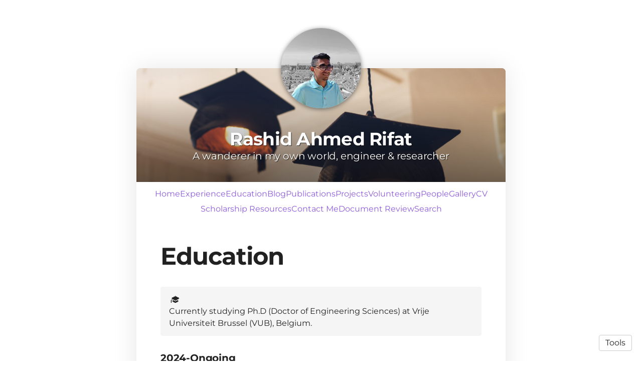

--- FILE ---
content_type: text/html; charset=utf-8
request_url: https://www.rashidahmedrifat.com/pages/2030-education
body_size: 10533
content:
<!DOCTYPE html>
<html>
<head>
  <meta charset="utf-8">
  <meta http-equiv="X-UA-Compatible" content="IE=edge">
  <meta name="viewport" content="width=device-width, initial-scale=1.0">
  <meta name="turbo-cache-control" content="no-cache">

  <title>Rashid Ahmed Rifat - Education</title>
<link rel="icon" type="image/jpeg" href="https://spaces-cdn.owlstown.com/blobs/rim8mat2tc8hbrtbqwr2hujo892h" sizes="96x96">
<meta name="description" content="2024-Ongoing Ph.D. (Doctor of Engineering Sciences) Since January 2024, I embarked on my Ph.D. (Doctor of Engineering Sciences) journey as a researcher wit...">
<link rel="canonical" href="https://www.rashidahmedrifat.com/pages/2030-education">
<link rel="alternate" href="/posts.rss" type="application/rss+xml" title="Recent blog posts from Rashid Ahmed Rifat">
<link rel="image_src" href="https://spaces-cdn.owlstown.com/blobs/62a58ygqmerc5m74nii9wrh29b03">
<meta property="og:type" content="article">
<meta property="og:title" content="Rashid Ahmed Rifat - Education">
<meta property="og:image" content="https://spaces-cdn.owlstown.com/blobs/62a58ygqmerc5m74nii9wrh29b03">
<meta property="og:description" content="2024-Ongoing Ph.D. (Doctor of Engineering Sciences) Since January 2024, I embarked on my Ph.D. (Doctor of Engineering Sciences) journey as a researcher wit...">
<meta name="twitter:title" content="Rashid Ahmed Rifat - Education">
<meta name="twitter:description" content="2024-Ongoing Ph.D. (Doctor of Engineering Sciences) Since January 2024, I embarked on my Ph.D. (Doctor of Engineering Sciences) journey as a researcher wit...">
<meta name="twitter:card" content="summary">
<meta name="twitter:image" content="https://spaces-cdn.owlstown.com/blobs/62a58ygqmerc5m74nii9wrh29b03">

<script type="application/ld+json">
  {"@context":"https://schema.org","@type":"WebSite","name":"Rashid Ahmed Rifat","url":"https://www.rashidahmedrifat.com"}
</script>


  <meta name="csrf-param" content="authenticity_token" />
<meta name="csrf-token" content="aAzbY8LszzTX7Xkrk_fy9W4ZtNnSsQUz3qAP4QTVJJ6OtqgExgh49zyv-TLECTrP4tcXxNBVedon-AfwmrMJHg" />

  
  

  <!-- Preload -->
  

  <!-- Fonts -->
  <style>
  /* https://fonts.googleapis.com/css2?family=Montserrat:wght@400;700&display=swap */
/* cyrillic-ext */
@font-face {
  font-family: 'Montserrat';
  font-style: normal;
  font-weight: 400;
  font-display: swap;
  src: url('/fonts/google-fonts/Montserrat-400-1.woff2') format('woff2');
  unicode-range: U+0460-052F, U+1C80-1C88, U+20B4, U+2DE0-2DFF, U+A640-A69F,
    U+FE2E-FE2F;
}
/* cyrillic */
@font-face {
  font-family: 'Montserrat';
  font-style: normal;
  font-weight: 400;
  font-display: swap;
  src: url('/fonts/google-fonts/Montserrat-400-2.woff2') format('woff2');
  unicode-range: U+0301, U+0400-045F, U+0490-0491, U+04B0-04B1, U+2116;
}
/* vietnamese */
@font-face {
  font-family: 'Montserrat';
  font-style: normal;
  font-weight: 400;
  font-display: swap;
  src: url('/fonts/google-fonts/Montserrat-400-3.woff2') format('woff2');
  unicode-range: U+0102-0103, U+0110-0111, U+0128-0129, U+0168-0169, U+01A0-01A1,
    U+01AF-01B0, U+1EA0-1EF9, U+20AB;
}
/* latin-ext */
@font-face {
  font-family: 'Montserrat';
  font-style: normal;
  font-weight: 400;
  font-display: swap;
  src: url('/fonts/google-fonts/Montserrat-400-4.woff2') format('woff2');
  unicode-range: U+0100-02AF, U+1E00-1EFF, U+2020, U+20A0-20AB, U+20AD-20CF,
    U+2113, U+2C60-2C7F, U+A720-A7FF;
}
/* latin */
@font-face {
  font-family: 'Montserrat';
  font-style: normal;
  font-weight: 400;
  font-display: swap;
  src: url('/fonts/google-fonts/Montserrat-400-5.woff2') format('woff2');
  unicode-range: U+0000-00FF, U+0131, U+0152-0153, U+02BB-02BC, U+02C6, U+02DA,
    U+02DC, U+2000-206F, U+2074, U+20AC, U+2122, U+2191, U+2193, U+2212, U+2215,
    U+FEFF, U+FFFD;
}
/* cyrillic-ext */
@font-face {
  font-family: 'Montserrat';
  font-style: normal;
  font-weight: 700;
  font-display: swap;
  src: url('/fonts/google-fonts/Montserrat-700-6.woff2') format('woff2');
  unicode-range: U+0460-052F, U+1C80-1C88, U+20B4, U+2DE0-2DFF, U+A640-A69F,
    U+FE2E-FE2F;
}
/* cyrillic */
@font-face {
  font-family: 'Montserrat';
  font-style: normal;
  font-weight: 700;
  font-display: swap;
  src: url('/fonts/google-fonts/Montserrat-700-7.woff2') format('woff2');
  unicode-range: U+0301, U+0400-045F, U+0490-0491, U+04B0-04B1, U+2116;
}
/* vietnamese */
@font-face {
  font-family: 'Montserrat';
  font-style: normal;
  font-weight: 700;
  font-display: swap;
  src: url('/fonts/google-fonts/Montserrat-700-8.woff2') format('woff2');
  unicode-range: U+0102-0103, U+0110-0111, U+0128-0129, U+0168-0169, U+01A0-01A1,
    U+01AF-01B0, U+1EA0-1EF9, U+20AB;
}
/* latin-ext */
@font-face {
  font-family: 'Montserrat';
  font-style: normal;
  font-weight: 700;
  font-display: swap;
  src: url('/fonts/google-fonts/Montserrat-700-9.woff2') format('woff2');
  unicode-range: U+0100-02AF, U+1E00-1EFF, U+2020, U+20A0-20AB, U+20AD-20CF,
    U+2113, U+2C60-2C7F, U+A720-A7FF;
}
/* latin */
@font-face {
  font-family: 'Montserrat';
  font-style: normal;
  font-weight: 700;
  font-display: swap;
  src: url('/fonts/google-fonts/Montserrat-700-10.woff2') format('woff2');
  unicode-range: U+0000-00FF, U+0131, U+0152-0153, U+02BB-02BC, U+02C6, U+02DA,
    U+02DC, U+2000-206F, U+2074, U+20AC, U+2122, U+2191, U+2193, U+2212, U+2215,
    U+FEFF, U+FFFD;
}

</style>


  <!-- Theme CSS -->
  <link rel="stylesheet" href="/vite/assets/entrypoints/themes-DMovLi-s.css" media="all" data-turbo-track="reload" />
  <link rel="stylesheet" href="/vite/assets/entrypoints/themes-duffel-ljmNLswB.css" media="all" data-turbo-track="reload" />
  <style>

  :root {
    --blt-font-base: Montserrat, sans-serif;
    --theme-link-color: #8d5bdd;
  }

  body {
    background-color: #fff;
  }

  a:link,
  a:visited,
  a:hover,
  a:active {
    color: #8d5bdd;
    text-decoration: underline;
  }
</style>


  <!-- Feature CSS and Javascript-->
  <script src="/vite/assets/themes-dzMO_Ei8.js" crossorigin="anonymous" type="module" data-turbo-track="reload" defer="defer"></script><link rel="modulepreload" href="/vite/assets/lazyload.esm-CLk8nQsw.js" as="script" crossorigin="anonymous" data-turbo-track="reload" defer="defer">

    <script defer src="https://www.googletagmanager.com/gtag/js?id=G-XFTQYZ0LP2"></script>
  <script>
    window.dataLayer = window.dataLayer || [];
    function gtag() {
      dataLayer.push(arguments);
    }
    gtag('js', new Date());
    gtag('config', 'G-XFTQYZ0LP2');
  </script>
  <script type="module">
    let isInitialLoad = true;
    document.addEventListener('turbo:load', function (event) {
      if (isInitialLoad) {
        isInitialLoad = false;
        return;
      }

      gtag('config', 'G-XFTQYZ0LP2', {
        'page_location': event.data.url,
        'anonymize_ip': true,
      });
    });
  </script>

</head>
<body data-controller="">
  

  <div
    class="duffel-page theme-page"
    data-controller="load-mathjax"
  >
    <div class="container duffel-container">
          <div class="duffel-site-avatar-container" style="" data-site-editable-id="site_picture">
    <div
      class="theme-site-avatar-picture"
      style="
        position: relative;
        display: block;
        margin: 0 auto;
        padding: 100% 0 0;
        background-color: #ccc;
      "
    >
      <img
        src="https://spaces-cdn.owlstown.com/blobs/0p56cgbd88jnt9exf96mhm5zd3ww"
        srcset="https://spaces-cdn.owlstown.com/blobs/0p56cgbd88jnt9exf96mhm5zd3ww 1x, https://spaces-cdn.owlstown.com/blobs/o4fc3a7yfnk3iabj02brvfbuwg22 2x"
        style="
          object-fit: cover;
          position: absolute;
          top: 0;
          left: 0;
          right: 0;
          bottom: 0;
          width: 100%;
          height: 100%;
        "
      />
    </div>
</div>


    
<header class="duffel-header duffel-header--banner" style="position: relative;">
  <picture style="  object-fit: cover;
  position: absolute; top: 0; right: 0; bottom: 0; left: 0;
  height: 100%;
  width: 100%;
  overflow: hidden;
">
    <source
      srcset="https://images.unsplash.com/photo-1534702795526-bab4dfcad657?crop=entropy&amp;cs=tinysrgb&amp;fit=max&amp;fm=jpg&amp;ixid=MnwyMDE4NTZ8MHwxfHNlYXJjaHw0MHx8Z3JhZHVhdGlvbnxlbnwwfHx8fDE2NjQ3NDczMzA&amp;ixlib=rb-1.2.1&amp;q=80&amp;w=200"
      type="image/webp"
    />
    <img src="https://images.unsplash.com/photo-1534702795526-bab4dfcad657?crop=entropy&amp;cs=tinysrgb&amp;fit=max&amp;fm=jpg&amp;ixid=MnwyMDE4NTZ8MHwxfHNlYXJjaHw0MHx8Z3JhZHVhdGlvbnxlbnwwfHx8fDE2NjQ3NDczMzA&amp;ixlib=rb-1.2.1&amp;q=80&amp;w=200" style="  object-fit: cover;
  position: absolute; top: 0; right: 0; bottom: 0; left: 0;
  height: 100%;
  width: 100%;
  overflow: hidden;
" />
  </picture>

  <div
    style="
      position: absolute; top: 0; right: 0; bottom: 0; left: 0;
      height: 100%;
      width: 100%;
      overflow: hidden;
      backdrop-filter: blur(10px);
    "
  ></div>

  <picture style="  object-fit: cover;
  position: absolute; top: 0; right: 0; bottom: 0; left: 0;
  height: 100%;
  width: 100%;
  overflow: hidden;
">
    <source media="(max-width: 200px)" srcset="https://images.unsplash.com/photo-1534702795526-bab4dfcad657?crop=entropy&amp;cs=tinysrgb&amp;fit=max&amp;fm=jpg&amp;ixid=MnwyMDE4NTZ8MHwxfHNlYXJjaHw0MHx8Z3JhZHVhdGlvbnxlbnwwfHx8fDE2NjQ3NDczMzA&amp;ixlib=rb-1.2.1&amp;q=80&amp;w=200 1x, https://images.unsplash.com/photo-1534702795526-bab4dfcad657?crop=entropy&amp;cs=tinysrgb&amp;fit=max&amp;fm=jpg&amp;ixid=MnwyMDE4NTZ8MHwxfHNlYXJjaHw0MHx8Z3JhZHVhdGlvbnxlbnwwfHx8fDE2NjQ3NDczMzA&amp;ixlib=rb-1.2.1&amp;q=80&amp;w=400 2x" />
    <source media="(max-width: 400px)" srcset="https://images.unsplash.com/photo-1534702795526-bab4dfcad657?crop=entropy&amp;cs=tinysrgb&amp;fit=max&amp;fm=jpg&amp;ixid=MnwyMDE4NTZ8MHwxfHNlYXJjaHw0MHx8Z3JhZHVhdGlvbnxlbnwwfHx8fDE2NjQ3NDczMzA&amp;ixlib=rb-1.2.1&amp;q=80&amp;w=400 1x, https://images.unsplash.com/photo-1534702795526-bab4dfcad657?crop=entropy&amp;cs=tinysrgb&amp;fit=max&amp;fm=jpg&amp;ixid=MnwyMDE4NTZ8MHwxfHNlYXJjaHw0MHx8Z3JhZHVhdGlvbnxlbnwwfHx8fDE2NjQ3NDczMzA&amp;ixlib=rb-1.2.1&amp;q=80&amp;w=1080 2x" />
    <source media="(max-width: 800px)" srcset="https://images.unsplash.com/photo-1534702795526-bab4dfcad657?crop=entropy&amp;cs=tinysrgb&amp;fit=max&amp;fm=jpg&amp;ixid=MnwyMDE4NTZ8MHwxfHNlYXJjaHw0MHx8Z3JhZHVhdGlvbnxlbnwwfHx8fDE2NjQ3NDczMzA&amp;ixlib=rb-1.2.1&amp;q=80&amp;w=1080 1x, https://images.unsplash.com/photo-1534702795526-bab4dfcad657?crop=entropy&amp;cs=tinysrgb&amp;fm=jpg&amp;ixid=MnwyMDE4NTZ8MHwxfHNlYXJjaHw0MHx8Z3JhZHVhdGlvbnxlbnwwfHx8fDE2NjQ3NDczMzA&amp;ixlib=rb-1.2.1&amp;q=80 2x" />
    <img style="  object-fit: cover;
  position: absolute; top: 0; right: 0; bottom: 0; left: 0;
  height: 100%;
  width: 100%;
  overflow: hidden;
" src="https://images.unsplash.com/photo-1534702795526-bab4dfcad657?crop=entropy&amp;cs=tinysrgb&amp;fm=jpg&amp;ixid=MnwyMDE4NTZ8MHwxfHNlYXJjaHw0MHx8Z3JhZHVhdGlvbnxlbnwwfHx8fDE2NjQ3NDczMzA&amp;ixlib=rb-1.2.1&amp;q=80" />
</picture>
    <div
      style="
        position: absolute; top: 0; right: 0; bottom: 0; left: 0;
        height: 100%;
        width: 100%;
        background-image: linear-gradient(
  rgba(0, 0, 0, 0) 0%,
  rgba(0, 0, 0, 0) 25%,
  rgba(0, 0, 0, 0.5) 100%
)
;
      "
    ></div>

  
          <div
      class="duffel-header__content"
      data-site-editable-id="site_title"
    >
      <h1 class="duffel-header__title">
        <a href="/">Rashid Ahmed Rifat</a>
      </h1>
        <div class="duffel-header__subtitle">
          A wanderer in my own world, engineer &amp; researcher
        </div>
    </div>


</header>

      <div class="duffel-navlinks2">
    <div
  class="theme-navlinks2"
  data-site-editable-id="navpages"
>
    <div class="theme-navlinks2-item-wrap">

      <div class="theme-navlinks2-item" data-controller="toggle">
        <a class="theme-navlinks2-item-link" href="/">Home</a>
</div>
</div>    <div class="theme-navlinks2-item-wrap">

      <div class="theme-navlinks2-item" data-controller="toggle">
        <a class="theme-navlinks2-item-link" href="/pages/2029">Experience</a>
</div>
</div>    <div class="theme-navlinks2-item-wrap">

      <div class="theme-navlinks2-item" data-controller="toggle">
        <a class="theme-navlinks2-item-link" href="/pages/2030">Education</a>
</div>
</div>    <div class="theme-navlinks2-item-wrap">

      <div class="theme-navlinks2-item" data-controller="toggle">
        <a class="theme-navlinks2-item-link" href="/posts">Blog</a>
</div>
</div>    <div class="theme-navlinks2-item-wrap">

      <div class="theme-navlinks2-item" data-controller="toggle">
        <a class="theme-navlinks2-item-link" href="/publications">Publications</a>
</div>
</div>    <div class="theme-navlinks2-item-wrap">

      <div class="theme-navlinks2-item" data-controller="toggle">
        <a class="theme-navlinks2-item-link" href="/projects">Projects</a>
</div>
</div>    <div class="theme-navlinks2-item-wrap">

      <div class="theme-navlinks2-item" data-controller="toggle">
        <a class="theme-navlinks2-item-link" href="/pages/2999">Volunteering</a>
</div>
</div>    <div class="theme-navlinks2-item-wrap">

      <div class="theme-navlinks2-item" data-controller="toggle">
        <a class="theme-navlinks2-item-link" href="/people">People</a>
</div>
</div>    <div class="theme-navlinks2-item-wrap">

      <div class="theme-navlinks2-item" data-controller="toggle">
        <a class="theme-navlinks2-item-link" href="/pages/2062">Gallery</a>
</div>
</div>    <div class="theme-navlinks2-item-wrap">

      <div class="theme-navlinks2-item" data-controller="toggle">
        <a class="theme-navlinks2-item-link" href="/cv">CV</a>
</div>
</div>    <div class="theme-navlinks2-item-wrap">

      <div class="theme-navlinks2-item" data-controller="toggle">
        <a class="theme-navlinks2-item-link" href="/pages/2477">Scholarship Resources</a>
</div>
</div>    <div class="theme-navlinks2-item-wrap">

      <div class="theme-navlinks2-item" data-controller="toggle">
        <a class="theme-navlinks2-item-link" href="/contact_form">Contact Me</a>
</div>
</div>    <div class="theme-navlinks2-item-wrap">

      <div class="theme-navlinks2-item" data-controller="toggle">
        <a class="theme-navlinks2-item-link" href="/pages/3567">Document Review</a>
</div>
</div>    <div class="theme-navlinks2-item-wrap">

      <div class="theme-navlinks2-item" data-controller="toggle">
        <a class="theme-navlinks2-item-link" href="/search">Search</a>
</div>
</div></div>

</div>


      <main class="duffel-main">
        <div class="row">
          <div class="col-xs-12">
                
    
    <div class="theme-content-title">
    <h1 class="blt-h1 blt-weight-bold">Education</h1>
  </div>

  <hr class="space-md">



  <div class="theme-content-body">
    
  <div
    class="theme-blocks"
    id="block-column-default"
  >
          <div id="block-Yo1t" class="theme-block">
        
    
      <div class="theme-callout-block " style="background-color: #f5f5f5">
  <div class="flex flex-row">
    <div class="flex-none theme-callout-block__emoji">
      🎓️
    </div>
    <div class="flex-1">
        <div class="trix-content theme-trix-content" dir="auto">
          <div>Currently studying Ph.D (Doctor of Engineering Sciences) at Vrije Universiteit Brussel (VUB), Belgium.</div>
        </div>
    </div>
  </div>
</div>




</div>
          <div id="block--SGC" class="theme-block">
        
    
        <div class="trix-content theme-trix-content" dir="auto">    <h4 id="2024-ongoing">2024-Ongoing<a href="#2024-ongoing" class="theme-heading-anchor"></a>
</h4>
<h5 id="ph-d-doctor-of-engineering-sciences">Ph.D. (Doctor of Engineering Sciences)<a href="#ph-d-doctor-of-engineering-sciences" class="theme-heading-anchor"></a>
</h5>
<div>Since January 2024, I embarked on my Ph.D. (Doctor of Engineering Sciences) journey as a researcher with the Battery Innovation Centre Team at MOBI research centre, Vrije Universiteit Brussel (VUB). I am currently working on the EU project THOR, focusing on the development of an innovative methodology for battery testing. My doctoral research is centered on the electrochemical aging model of Li-ion battery systems, showcasing my deep interest and expertise in battery modeling, electrochemistry and energy storage technology.</div>
<div>Skills: Electrochemistry · Electrochemical Modeling · Battery Modeling · Battery Testing</div>
<div><br></div>
<h4 id="2021-2023">2021-2023<a href="#2021-2023" class="theme-heading-anchor"></a>
</h4>
<h5 id="industrial-master-s-thesis">Industrial Master's Thesis<a href="#industrial-master-s-thesis" class="theme-heading-anchor"></a>
</h5>
<div>Started a position as industrial master thesis student at nanoCaps with academic supervision by University of South–Eastern Norway. This position is in addition to the R&amp;D Trainee.<br><br>My thesis topic: SMD Supercapacitor of high-energy and high-power density. This industrial thesis is comprised of:</div>
<ol>
<li>Packaging of SMD supercapacitor of high-energy and high-power density</li>
<li>Electrochemical characterisation of diﬀerent types of battery cells, analysing parameters e.g CV, EIS, ESR, aereal/volumetric capacitance</li>
<li>Assembly and preparation of carbon nanotubes (CNT) electrode coin cells using glove box</li>
<li>Charactersation of CNT materials through TE SEM, FE SEM, AFM, Raman spectroscopy</li>
<li>Synthesis of high density and inter-cross linked CNT electrodes by APCVD process in small and big CVD reactor</li>
<li>Analysing, reporting and logging the data with BioLogic EC LAB, Matlab, OriginPro</li>
</ol>
<div>
<br><strong>Skills:</strong> Nanoparticles · SMD · Battery Testing · Chemical Vapor Deposition (CVD) · Carbon Nanotubes · Materials Characterization · Supercapacitors</div>
<h5 id="master-s">Master's<a href="#master-s" class="theme-heading-anchor"></a>
</h5>
<ul>
<li>Master of Science (Technology)- <a href="https://www.aalto.fi/en/study-options/masters-programme-in-smart-systems-integrated-solutions-ssis-erasmus-mundus">Aalto </a>University, Finland</li>
<li>Master of Science – Micro and Nano System Technology- <a href="https://www.usn.no/english/academics/find-programmes/smart-systems-integrated-solutions/">University of South-Eastern Norway (USN)</a> , Norway</li>
<li>Master of Science in Electrical Engineering- <a href="https://www.bme.hu/news/20220131/We_offer_an_engineering_knowledge_programme_which_is_unique_in_Europe?language=en">The Budapest University of Technology and Economics (BME)</a>, Hungary</li>
<li>SSIs is a two-year (120 ECTS) Joint Master Programme, with full student mobility between the three partner institutions with leading expertise in the academic fields of Smart Systems and Microsystems Technology. The curriculum is designed to provide a general understanding of smart systems integration (esp. MEMS) with a strong emphasis on design practice. </li>
</ul>
<h4 id="2015-2019">2015-2019<a href="#2015-2019" class="theme-heading-anchor"></a>
</h4>
<h5 id="bachelor-s">Bachelor's<a href="#bachelor-s" class="theme-heading-anchor"></a>
</h5>
<ul>
<li>Bachelor of Science in Electrical and Electronic Engineering- <a href="http://eee.iub.edu.bd/">Independent University, Bangladesh</a>
</li>
<li>Earned 141 Credits. (North American Credit Hours System)</li>
<li><a href="https://www.rashidahmedrifat.com/media_files/1550">Undergraduate Thesis Title: The Use of Plasmonic Nanostructures on Different Types of Thin-Film Solar Cells for Enhancing Their Opto-electronic Performance- a Comparative Study</a></li>
<li>Recipient of Cum Laude.</li>
</ul>
<h4 id="2012-2014">2012-2014<a href="#2012-2014" class="theme-heading-anchor"></a>
</h4>
<ul>
<li>
<a href="https://qualifications.pearson.com/en/qualifications/edexcel-international-advanced-levels.html">International Advanced Level (A Level)</a>, Pearson Qualifications-<br>Salvation International School &amp; College</li>
<li>Subjects: Mathematics, Physics &amp; Chemistry</li>
</ul>
<h4 id="2011-2012">2011-2012<a href="#2011-2012" class="theme-heading-anchor"></a>
</h4>
<ul>
<li>
<a href="https://qualifications.pearson.com/en/qualifications/edexcel-international-gcses.html">International General Certificate of Secondary Education (O Levels)</a>- Salvation International School &amp; College </li>
<li>Subjects: Mathematics, English, Bengali, Physics, Chemistry, Pure Mathematics, Biology, Human Biology &amp; Accounting</li>
</ul>
</div>



</div>
  </div>


  </div>


            <div class="space-xl"></div>

<div
  class="theme-sharer"
  data-site-editable-id="sharer"
>
  <div class="blt-p blt-color-b2">
    Share
  </div>
  <ul class="theme-sharer-links">
      <li>
        <a title="Twitter" aria-label="Twitter (opens in a new tab)" target="_blank" rel="noopener" class="theme-sharer-link" href="https://twitter.com/intent/tweet?url=https%3A%2F%2Fwww.rashidahmedrifat.com%2Fpages%2F2030-education&amp;text=Rashid+Ahmed+Rifat+-+Education">
          <svg xmlns="http://www.w3.org/2000/svg" aria-hidden="true" role="img" width="1em" height="1em" preserveAspectRatio="xMidYMid meet" viewBox="0 0 512 512"><path fill="currentColor" d="M459.37 151.716c.325 4.548.325 9.097.325 13.645c0 138.72-105.583 298.558-298.558 298.558c-59.452 0-114.68-17.219-161.137-47.106c8.447.974 16.568 1.299 25.34 1.299c49.055 0 94.213-16.568 130.274-44.832c-46.132-.975-84.792-31.188-98.112-72.772c6.498.974 12.995 1.624 19.818 1.624c9.421 0 18.843-1.3 27.614-3.573c-48.081-9.747-84.143-51.98-84.143-102.985v-1.299c13.969 7.797 30.214 12.67 47.431 13.319c-28.264-18.843-46.781-51.005-46.781-87.391c0-19.492 5.197-37.36 14.294-52.954c51.655 63.675 129.3 105.258 216.365 109.807c-1.624-7.797-2.599-15.918-2.599-24.04c0-57.828 46.782-104.934 104.934-104.934c30.213 0 57.502 12.67 76.67 33.137c23.715-4.548 46.456-13.32 66.599-25.34c-7.798 24.366-24.366 44.833-46.132 57.827c21.117-2.273 41.584-8.122 60.426-16.243c-14.292 20.791-32.161 39.308-52.628 54.253z"/></svg>

</a>      </li>
      <li>
        <a title="Facebook" aria-label="Facebook (opens in a new tab)" target="_blank" rel="noopener" class="theme-sharer-link" href="https://www.facebook.com/sharer.php?u=https%3A%2F%2Fwww.rashidahmedrifat.com%2Fpages%2F2030-education&amp;t=Rashid+Ahmed+Rifat+-+Education">
          <svg xmlns="http://www.w3.org/2000/svg" aria-hidden="true" role="img" width="1em" height="1em" preserveAspectRatio="xMidYMid meet" viewBox="0 0 512 512"><path fill="currentColor" d="M504 256C504 119 393 8 256 8S8 119 8 256c0 123.78 90.69 226.38 209.25 245V327.69h-63V256h63v-54.64c0-62.15 37-96.48 93.67-96.48 27.14 0 55.52 4.84 55.52 4.84v61h-31.28c-30.8 0-40.41 19.12-40.41 38.73V256h68.78l-11 71.69h-57.78V501C413.31 482.38 504 379.78 504 256z"/></svg>

</a>      </li>
      <li>
        <a title="LinkedIn" aria-label="LinkedIn (opens in a new tab)" target="_blank" rel="noopener" class="theme-sharer-link" href="https://www.linkedin.com/shareArticle?url=https%3A%2F%2Fwww.rashidahmedrifat.com%2Fpages%2F2030-education&amp;title=Rashid+Ahmed+Rifat+-+Education">
          <svg xmlns="http://www.w3.org/2000/svg" aria-hidden="true" role="img" width="0.88em" height="1em" preserveAspectRatio="xMidYMid meet" viewBox="0 0 448 512"><path fill="currentColor" d="M100.28 448H7.4V148.9h92.88zM53.79 108.1C24.09 108.1 0 83.5 0 53.8a53.79 53.79 0 0 1 107.58 0c0 29.7-24.1 54.3-53.79 54.3zM447.9 448h-92.68V302.4c0-34.7-.7-79.2-48.29-79.2c-48.29 0-55.69 37.7-55.69 76.7V448h-92.78V148.9h89.08v40.8h1.3c12.4-23.5 42.69-48.3 87.88-48.3c94 0 111.28 61.9 111.28 142.3V448z"/></svg>

</a>      </li>
      <li>
        <a title="Email" aria-label="Email (opens in a new tab)" target="_blank" rel="noopener" class="theme-sharer-link" href="mailto:?body=https%3A%2F%2Fwww.rashidahmedrifat.com%2Fpages%2F2030-education&amp;subject=Rashid+Ahmed+Rifat+-+Education">
          <svg xmlns="http://www.w3.org/2000/svg" aria-hidden="true" role="img" width="1em" height="1em" preserveAspectRatio="xMidYMid meet" viewBox="0 0 512 512"><path fill="currentColor" d="M464 64C490.5 64 512 85.49 512 112C512 127.1 504.9 141.3 492.8 150.4L275.2 313.6C263.8 322.1 248.2 322.1 236.8 313.6L19.2 150.4C7.113 141.3 0 127.1 0 112C0 85.49 21.49 64 48 64H464zM217.6 339.2C240.4 356.3 271.6 356.3 294.4 339.2L512 176V384C512 419.3 483.3 448 448 448H64C28.65 448 0 419.3 0 384V176L217.6 339.2z"/></svg>

</a>      </li>
      <li>
        <a title="Whatsapp" aria-label="Whatsapp (opens in a new tab)" target="_blank" rel="noopener" class="theme-sharer-link" href="whatsapp://send?text=Rashid+Ahmed+Rifat+-+Education+https%3A%2F%2Fwww.rashidahmedrifat.com%2Fpages%2F2030-education">
          <svg xmlns="http://www.w3.org/2000/svg" aria-hidden="true" role="img" width="1em" height="1em" preserveAspectRatio="xMidYMid meet" viewBox="0 0 448 512"><path fill="currentColor" d="M380.9 97.1C339 55.1 283.2 32 223.9 32c-122.4 0-222 99.6-222 222 0 39.1 10.2 77.3 29.6 111L0 480l117.7-30.9c32.4 17.7 68.9 27 106.1 27h.1c122.3 0 224.1-99.6 224.1-222 0-59.3-25.2-115-67.1-157zm-157 341.6c-33.2 0-65.7-8.9-94-25.7l-6.7-4-69.8 18.3L72 359.2l-4.4-7c-18.5-29.4-28.2-63.3-28.2-98.2 0-101.7 82.8-184.5 184.6-184.5 49.3 0 95.6 19.2 130.4 54.1 34.8 34.9 56.2 81.2 56.1 130.5 0 101.8-84.9 184.6-186.6 184.6zm101.2-138.2c-5.5-2.8-32.8-16.2-37.9-18-5.1-1.9-8.8-2.8-12.5 2.8-3.7 5.6-14.3 18-17.6 21.8-3.2 3.7-6.5 4.2-12 1.4-32.6-16.3-54-29.1-75.5-66-5.7-9.8 5.7-9.1 16.3-30.3 1.8-3.7.9-6.9-.5-9.7-1.4-2.8-12.5-30.1-17.1-41.2-4.5-10.8-9.1-9.3-12.5-9.5-3.2-.2-6.9-.2-10.6-.2-3.7 0-9.7 1.4-14.8 6.9-5.1 5.6-19.4 19-19.4 46.3 0 27.3 19.9 53.7 22.6 57.4 2.8 3.7 39.1 59.7 94.8 83.8 35.2 15.2 49 16.5 66.6 13.9 10.7-1.6 32.8-13.4 37.4-26.4 4.6-13 4.6-24.1 3.2-26.4-1.3-2.5-5-3.9-10.5-6.6z"/></svg>

</a>      </li>
  </ul>
</div>


          </div>
        </div>
      </main>

      <footer class="duffel-footer">
  <div class="container">
    <div class="blt-align-center">
      <span style="display: inline-block">
        
  <div class="blt-p">
    &copy; 2026
    Rashid Ahmed Rifat
  </div>

      </span>
      &nbsp;&middot;&nbsp;
      <a class="theme-link" href="/privacy_policy">Privacy Policy</a>
      <hr class="space-md">
      <div class="blt-p">
        
      </div>
    </div>
  </div>
</footer>

    </div>
  </div>

  <div class="theme-tools-button">
  <div class="theme-tools-button-menu-container">
    <div class="theme-tools-button-menu">
      <a
        href="https://rashidahmedrifat.owlstown.to/pages/2030-education"
        class="theme-tools-button-menu-item"
      >
        Text Only
      </a>
      <div
        onclick="themeTranslateDialog.showModal()"
        class="theme-tools-button-menu-item"
      >
        Translate
      </div>
      <a
        href="https://www.owlstown.com"
        class="theme-tools-button-menu-item"
      >
        Owlstown
      </a>
    </div>
  </div>
  <div class="theme-btn">Tools</div>
</div>

<dialog id="themeTranslateDialog" class="theme-translate-dialog">
  <div class="theme-translate-dialog-box">
    <div class="theme-translate-dialog-box-header">
      <div class="blt-h4 blt-weight-bold">Translate to</div>
    </div>
    <div class="theme-translate-dialog-box-body">
      <div class="row">
          <div class="col-sm-6 col-md-4">
              <a class="theme-translate-dialog-box-item" href="https://rashidahmedrifat-owlstown-net.translate.goog/pages/2030-education?_x_tr_sl=auto&amp;_x_tr_tl=ab">Abkhaz</a>
              <a class="theme-translate-dialog-box-item" href="https://rashidahmedrifat-owlstown-net.translate.goog/pages/2030-education?_x_tr_sl=auto&amp;_x_tr_tl=ace">Acehnese</a>
              <a class="theme-translate-dialog-box-item" href="https://rashidahmedrifat-owlstown-net.translate.goog/pages/2030-education?_x_tr_sl=auto&amp;_x_tr_tl=ach">Acholi</a>
              <a class="theme-translate-dialog-box-item" href="https://rashidahmedrifat-owlstown-net.translate.goog/pages/2030-education?_x_tr_sl=auto&amp;_x_tr_tl=aa">Afar</a>
              <a class="theme-translate-dialog-box-item" href="https://rashidahmedrifat-owlstown-net.translate.goog/pages/2030-education?_x_tr_sl=auto&amp;_x_tr_tl=af">Afrikaans</a>
              <a class="theme-translate-dialog-box-item" href="https://rashidahmedrifat-owlstown-net.translate.goog/pages/2030-education?_x_tr_sl=auto&amp;_x_tr_tl=sq">Albanian</a>
              <a class="theme-translate-dialog-box-item" href="https://rashidahmedrifat-owlstown-net.translate.goog/pages/2030-education?_x_tr_sl=auto&amp;_x_tr_tl=alz">Alur</a>
              <a class="theme-translate-dialog-box-item" href="https://rashidahmedrifat-owlstown-net.translate.goog/pages/2030-education?_x_tr_sl=auto&amp;_x_tr_tl=am">Amharic</a>
              <a class="theme-translate-dialog-box-item" href="https://rashidahmedrifat-owlstown-net.translate.goog/pages/2030-education?_x_tr_sl=auto&amp;_x_tr_tl=ar">Arabic</a>
              <a class="theme-translate-dialog-box-item" href="https://rashidahmedrifat-owlstown-net.translate.goog/pages/2030-education?_x_tr_sl=auto&amp;_x_tr_tl=hy">Armenian</a>
              <a class="theme-translate-dialog-box-item" href="https://rashidahmedrifat-owlstown-net.translate.goog/pages/2030-education?_x_tr_sl=auto&amp;_x_tr_tl=as">Assamese</a>
              <a class="theme-translate-dialog-box-item" href="https://rashidahmedrifat-owlstown-net.translate.goog/pages/2030-education?_x_tr_sl=auto&amp;_x_tr_tl=av">Avar</a>
              <a class="theme-translate-dialog-box-item" href="https://rashidahmedrifat-owlstown-net.translate.goog/pages/2030-education?_x_tr_sl=auto&amp;_x_tr_tl=awa">Awadhi</a>
              <a class="theme-translate-dialog-box-item" href="https://rashidahmedrifat-owlstown-net.translate.goog/pages/2030-education?_x_tr_sl=auto&amp;_x_tr_tl=ay">Aymara</a>
              <a class="theme-translate-dialog-box-item" href="https://rashidahmedrifat-owlstown-net.translate.goog/pages/2030-education?_x_tr_sl=auto&amp;_x_tr_tl=az">Azerbaijani</a>
              <a class="theme-translate-dialog-box-item" href="https://rashidahmedrifat-owlstown-net.translate.goog/pages/2030-education?_x_tr_sl=auto&amp;_x_tr_tl=ban">Balinese</a>
              <a class="theme-translate-dialog-box-item" href="https://rashidahmedrifat-owlstown-net.translate.goog/pages/2030-education?_x_tr_sl=auto&amp;_x_tr_tl=bal">Baluchi</a>
              <a class="theme-translate-dialog-box-item" href="https://rashidahmedrifat-owlstown-net.translate.goog/pages/2030-education?_x_tr_sl=auto&amp;_x_tr_tl=bm">Bambara</a>
              <a class="theme-translate-dialog-box-item" href="https://rashidahmedrifat-owlstown-net.translate.goog/pages/2030-education?_x_tr_sl=auto&amp;_x_tr_tl=bci">Baoulé</a>
              <a class="theme-translate-dialog-box-item" href="https://rashidahmedrifat-owlstown-net.translate.goog/pages/2030-education?_x_tr_sl=auto&amp;_x_tr_tl=ba">Bashkir</a>
              <a class="theme-translate-dialog-box-item" href="https://rashidahmedrifat-owlstown-net.translate.goog/pages/2030-education?_x_tr_sl=auto&amp;_x_tr_tl=eu">Basque</a>
              <a class="theme-translate-dialog-box-item" href="https://rashidahmedrifat-owlstown-net.translate.goog/pages/2030-education?_x_tr_sl=auto&amp;_x_tr_tl=btx">Batak Karo</a>
              <a class="theme-translate-dialog-box-item" href="https://rashidahmedrifat-owlstown-net.translate.goog/pages/2030-education?_x_tr_sl=auto&amp;_x_tr_tl=bts">Batak Simalungun</a>
              <a class="theme-translate-dialog-box-item" href="https://rashidahmedrifat-owlstown-net.translate.goog/pages/2030-education?_x_tr_sl=auto&amp;_x_tr_tl=bbc">Batak Toba</a>
              <a class="theme-translate-dialog-box-item" href="https://rashidahmedrifat-owlstown-net.translate.goog/pages/2030-education?_x_tr_sl=auto&amp;_x_tr_tl=be">Belarusian</a>
              <a class="theme-translate-dialog-box-item" href="https://rashidahmedrifat-owlstown-net.translate.goog/pages/2030-education?_x_tr_sl=auto&amp;_x_tr_tl=bem">Bemba</a>
              <a class="theme-translate-dialog-box-item" href="https://rashidahmedrifat-owlstown-net.translate.goog/pages/2030-education?_x_tr_sl=auto&amp;_x_tr_tl=bn">Bengali</a>
              <a class="theme-translate-dialog-box-item" href="https://rashidahmedrifat-owlstown-net.translate.goog/pages/2030-education?_x_tr_sl=auto&amp;_x_tr_tl=bew">Betawi</a>
              <a class="theme-translate-dialog-box-item" href="https://rashidahmedrifat-owlstown-net.translate.goog/pages/2030-education?_x_tr_sl=auto&amp;_x_tr_tl=bho">Bhojpuri</a>
              <a class="theme-translate-dialog-box-item" href="https://rashidahmedrifat-owlstown-net.translate.goog/pages/2030-education?_x_tr_sl=auto&amp;_x_tr_tl=bik">Bikol</a>
              <a class="theme-translate-dialog-box-item" href="https://rashidahmedrifat-owlstown-net.translate.goog/pages/2030-education?_x_tr_sl=auto&amp;_x_tr_tl=bs">Bosnian</a>
              <a class="theme-translate-dialog-box-item" href="https://rashidahmedrifat-owlstown-net.translate.goog/pages/2030-education?_x_tr_sl=auto&amp;_x_tr_tl=br">Breton</a>
              <a class="theme-translate-dialog-box-item" href="https://rashidahmedrifat-owlstown-net.translate.goog/pages/2030-education?_x_tr_sl=auto&amp;_x_tr_tl=bg">Bulgarian</a>
              <a class="theme-translate-dialog-box-item" href="https://rashidahmedrifat-owlstown-net.translate.goog/pages/2030-education?_x_tr_sl=auto&amp;_x_tr_tl=bua">Buryat</a>
              <a class="theme-translate-dialog-box-item" href="https://rashidahmedrifat-owlstown-net.translate.goog/pages/2030-education?_x_tr_sl=auto&amp;_x_tr_tl=yue">Cantonese</a>
              <a class="theme-translate-dialog-box-item" href="https://rashidahmedrifat-owlstown-net.translate.goog/pages/2030-education?_x_tr_sl=auto&amp;_x_tr_tl=ca">Catalan</a>
              <a class="theme-translate-dialog-box-item" href="https://rashidahmedrifat-owlstown-net.translate.goog/pages/2030-education?_x_tr_sl=auto&amp;_x_tr_tl=ceb">Cebuano</a>
              <a class="theme-translate-dialog-box-item" href="https://rashidahmedrifat-owlstown-net.translate.goog/pages/2030-education?_x_tr_sl=auto&amp;_x_tr_tl=ch">Chamorro</a>
              <a class="theme-translate-dialog-box-item" href="https://rashidahmedrifat-owlstown-net.translate.goog/pages/2030-education?_x_tr_sl=auto&amp;_x_tr_tl=ce">Chechen</a>
              <a class="theme-translate-dialog-box-item" href="https://rashidahmedrifat-owlstown-net.translate.goog/pages/2030-education?_x_tr_sl=auto&amp;_x_tr_tl=ny">Chichewa</a>
              <a class="theme-translate-dialog-box-item" href="https://rashidahmedrifat-owlstown-net.translate.goog/pages/2030-education?_x_tr_sl=auto&amp;_x_tr_tl=zh-CN">Chinese (Simplified)</a>
              <a class="theme-translate-dialog-box-item" href="https://rashidahmedrifat-owlstown-net.translate.goog/pages/2030-education?_x_tr_sl=auto&amp;_x_tr_tl=zh-TW">Chinese (Traditional)</a>
              <a class="theme-translate-dialog-box-item" href="https://rashidahmedrifat-owlstown-net.translate.goog/pages/2030-education?_x_tr_sl=auto&amp;_x_tr_tl=chk">Chuukese</a>
              <a class="theme-translate-dialog-box-item" href="https://rashidahmedrifat-owlstown-net.translate.goog/pages/2030-education?_x_tr_sl=auto&amp;_x_tr_tl=cv">Chuvash</a>
              <a class="theme-translate-dialog-box-item" href="https://rashidahmedrifat-owlstown-net.translate.goog/pages/2030-education?_x_tr_sl=auto&amp;_x_tr_tl=co">Corsican</a>
              <a class="theme-translate-dialog-box-item" href="https://rashidahmedrifat-owlstown-net.translate.goog/pages/2030-education?_x_tr_sl=auto&amp;_x_tr_tl=crh">Crimean Tatar (Cyrillic)</a>
              <a class="theme-translate-dialog-box-item" href="https://rashidahmedrifat-owlstown-net.translate.goog/pages/2030-education?_x_tr_sl=auto&amp;_x_tr_tl=crh-Latn">Crimean Tatar (Latin)</a>
              <a class="theme-translate-dialog-box-item" href="https://rashidahmedrifat-owlstown-net.translate.goog/pages/2030-education?_x_tr_sl=auto&amp;_x_tr_tl=hr">Croatian</a>
              <a class="theme-translate-dialog-box-item" href="https://rashidahmedrifat-owlstown-net.translate.goog/pages/2030-education?_x_tr_sl=auto&amp;_x_tr_tl=cs">Czech</a>
              <a class="theme-translate-dialog-box-item" href="https://rashidahmedrifat-owlstown-net.translate.goog/pages/2030-education?_x_tr_sl=auto&amp;_x_tr_tl=da">Danish</a>
              <a class="theme-translate-dialog-box-item" href="https://rashidahmedrifat-owlstown-net.translate.goog/pages/2030-education?_x_tr_sl=auto&amp;_x_tr_tl=fa-AF">Dari</a>
              <a class="theme-translate-dialog-box-item" href="https://rashidahmedrifat-owlstown-net.translate.goog/pages/2030-education?_x_tr_sl=auto&amp;_x_tr_tl=dv">Dhivehi</a>
              <a class="theme-translate-dialog-box-item" href="https://rashidahmedrifat-owlstown-net.translate.goog/pages/2030-education?_x_tr_sl=auto&amp;_x_tr_tl=din">Dinka</a>
              <a class="theme-translate-dialog-box-item" href="https://rashidahmedrifat-owlstown-net.translate.goog/pages/2030-education?_x_tr_sl=auto&amp;_x_tr_tl=doi">Dogri</a>
              <a class="theme-translate-dialog-box-item" href="https://rashidahmedrifat-owlstown-net.translate.goog/pages/2030-education?_x_tr_sl=auto&amp;_x_tr_tl=dov">Dombe</a>
              <a class="theme-translate-dialog-box-item" href="https://rashidahmedrifat-owlstown-net.translate.goog/pages/2030-education?_x_tr_sl=auto&amp;_x_tr_tl=nl">Dutch</a>
              <a class="theme-translate-dialog-box-item" href="https://rashidahmedrifat-owlstown-net.translate.goog/pages/2030-education?_x_tr_sl=auto&amp;_x_tr_tl=dyu">Dyula</a>
              <a class="theme-translate-dialog-box-item" href="https://rashidahmedrifat-owlstown-net.translate.goog/pages/2030-education?_x_tr_sl=auto&amp;_x_tr_tl=dz">Dzongkha</a>
              <a class="theme-translate-dialog-box-item" href="https://rashidahmedrifat-owlstown-net.translate.goog/pages/2030-education?_x_tr_sl=auto&amp;_x_tr_tl=en">English</a>
              <a class="theme-translate-dialog-box-item" href="https://rashidahmedrifat-owlstown-net.translate.goog/pages/2030-education?_x_tr_sl=auto&amp;_x_tr_tl=eo">Esperanto</a>
              <a class="theme-translate-dialog-box-item" href="https://rashidahmedrifat-owlstown-net.translate.goog/pages/2030-education?_x_tr_sl=auto&amp;_x_tr_tl=et">Estonian</a>
              <a class="theme-translate-dialog-box-item" href="https://rashidahmedrifat-owlstown-net.translate.goog/pages/2030-education?_x_tr_sl=auto&amp;_x_tr_tl=ee">Ewe</a>
              <a class="theme-translate-dialog-box-item" href="https://rashidahmedrifat-owlstown-net.translate.goog/pages/2030-education?_x_tr_sl=auto&amp;_x_tr_tl=fo">Faroese</a>
              <a class="theme-translate-dialog-box-item" href="https://rashidahmedrifat-owlstown-net.translate.goog/pages/2030-education?_x_tr_sl=auto&amp;_x_tr_tl=fj">Fijian</a>
              <a class="theme-translate-dialog-box-item" href="https://rashidahmedrifat-owlstown-net.translate.goog/pages/2030-education?_x_tr_sl=auto&amp;_x_tr_tl=tl">Filipino</a>
              <a class="theme-translate-dialog-box-item" href="https://rashidahmedrifat-owlstown-net.translate.goog/pages/2030-education?_x_tr_sl=auto&amp;_x_tr_tl=fi">Finnish</a>
              <a class="theme-translate-dialog-box-item" href="https://rashidahmedrifat-owlstown-net.translate.goog/pages/2030-education?_x_tr_sl=auto&amp;_x_tr_tl=fon">Fon</a>
              <a class="theme-translate-dialog-box-item" href="https://rashidahmedrifat-owlstown-net.translate.goog/pages/2030-education?_x_tr_sl=auto&amp;_x_tr_tl=fr">French</a>
              <a class="theme-translate-dialog-box-item" href="https://rashidahmedrifat-owlstown-net.translate.goog/pages/2030-education?_x_tr_sl=auto&amp;_x_tr_tl=fr-CA">French (Canada)</a>
              <a class="theme-translate-dialog-box-item" href="https://rashidahmedrifat-owlstown-net.translate.goog/pages/2030-education?_x_tr_sl=auto&amp;_x_tr_tl=fy">Frisian</a>
              <a class="theme-translate-dialog-box-item" href="https://rashidahmedrifat-owlstown-net.translate.goog/pages/2030-education?_x_tr_sl=auto&amp;_x_tr_tl=fur">Friulian</a>
              <a class="theme-translate-dialog-box-item" href="https://rashidahmedrifat-owlstown-net.translate.goog/pages/2030-education?_x_tr_sl=auto&amp;_x_tr_tl=ff">Fulani</a>
              <a class="theme-translate-dialog-box-item" href="https://rashidahmedrifat-owlstown-net.translate.goog/pages/2030-education?_x_tr_sl=auto&amp;_x_tr_tl=gaa">Ga</a>
              <a class="theme-translate-dialog-box-item" href="https://rashidahmedrifat-owlstown-net.translate.goog/pages/2030-education?_x_tr_sl=auto&amp;_x_tr_tl=gl">Galician</a>
              <a class="theme-translate-dialog-box-item" href="https://rashidahmedrifat-owlstown-net.translate.goog/pages/2030-education?_x_tr_sl=auto&amp;_x_tr_tl=ka">Georgian</a>
              <a class="theme-translate-dialog-box-item" href="https://rashidahmedrifat-owlstown-net.translate.goog/pages/2030-education?_x_tr_sl=auto&amp;_x_tr_tl=de">German</a>
              <a class="theme-translate-dialog-box-item" href="https://rashidahmedrifat-owlstown-net.translate.goog/pages/2030-education?_x_tr_sl=auto&amp;_x_tr_tl=el">Greek</a>
              <a class="theme-translate-dialog-box-item" href="https://rashidahmedrifat-owlstown-net.translate.goog/pages/2030-education?_x_tr_sl=auto&amp;_x_tr_tl=gn">Guarani</a>
              <a class="theme-translate-dialog-box-item" href="https://rashidahmedrifat-owlstown-net.translate.goog/pages/2030-education?_x_tr_sl=auto&amp;_x_tr_tl=gu">Gujarati</a>
              <a class="theme-translate-dialog-box-item" href="https://rashidahmedrifat-owlstown-net.translate.goog/pages/2030-education?_x_tr_sl=auto&amp;_x_tr_tl=ht">Haitian Creole</a>
              <a class="theme-translate-dialog-box-item" href="https://rashidahmedrifat-owlstown-net.translate.goog/pages/2030-education?_x_tr_sl=auto&amp;_x_tr_tl=cnh">Hakha Chin</a>
              <a class="theme-translate-dialog-box-item" href="https://rashidahmedrifat-owlstown-net.translate.goog/pages/2030-education?_x_tr_sl=auto&amp;_x_tr_tl=ha">Hausa</a>
              <a class="theme-translate-dialog-box-item" href="https://rashidahmedrifat-owlstown-net.translate.goog/pages/2030-education?_x_tr_sl=auto&amp;_x_tr_tl=haw">Hawaiian</a>
          </div>
          <div class="col-sm-6 col-md-4">
              <a class="theme-translate-dialog-box-item" href="https://rashidahmedrifat-owlstown-net.translate.goog/pages/2030-education?_x_tr_sl=auto&amp;_x_tr_tl=iw">Hebrew</a>
              <a class="theme-translate-dialog-box-item" href="https://rashidahmedrifat-owlstown-net.translate.goog/pages/2030-education?_x_tr_sl=auto&amp;_x_tr_tl=hil">Hiligaynon</a>
              <a class="theme-translate-dialog-box-item" href="https://rashidahmedrifat-owlstown-net.translate.goog/pages/2030-education?_x_tr_sl=auto&amp;_x_tr_tl=hi">Hindi</a>
              <a class="theme-translate-dialog-box-item" href="https://rashidahmedrifat-owlstown-net.translate.goog/pages/2030-education?_x_tr_sl=auto&amp;_x_tr_tl=hmn">Hmong</a>
              <a class="theme-translate-dialog-box-item" href="https://rashidahmedrifat-owlstown-net.translate.goog/pages/2030-education?_x_tr_sl=auto&amp;_x_tr_tl=hu">Hungarian</a>
              <a class="theme-translate-dialog-box-item" href="https://rashidahmedrifat-owlstown-net.translate.goog/pages/2030-education?_x_tr_sl=auto&amp;_x_tr_tl=hrx">Hunsrik</a>
              <a class="theme-translate-dialog-box-item" href="https://rashidahmedrifat-owlstown-net.translate.goog/pages/2030-education?_x_tr_sl=auto&amp;_x_tr_tl=iba">Iban</a>
              <a class="theme-translate-dialog-box-item" href="https://rashidahmedrifat-owlstown-net.translate.goog/pages/2030-education?_x_tr_sl=auto&amp;_x_tr_tl=is">Icelandic</a>
              <a class="theme-translate-dialog-box-item" href="https://rashidahmedrifat-owlstown-net.translate.goog/pages/2030-education?_x_tr_sl=auto&amp;_x_tr_tl=ig">Igbo</a>
              <a class="theme-translate-dialog-box-item" href="https://rashidahmedrifat-owlstown-net.translate.goog/pages/2030-education?_x_tr_sl=auto&amp;_x_tr_tl=ilo">Ilocano</a>
              <a class="theme-translate-dialog-box-item" href="https://rashidahmedrifat-owlstown-net.translate.goog/pages/2030-education?_x_tr_sl=auto&amp;_x_tr_tl=id">Indonesian</a>
              <a class="theme-translate-dialog-box-item" href="https://rashidahmedrifat-owlstown-net.translate.goog/pages/2030-education?_x_tr_sl=auto&amp;_x_tr_tl=iu-Latn">Inuktut (Latin)</a>
              <a class="theme-translate-dialog-box-item" href="https://rashidahmedrifat-owlstown-net.translate.goog/pages/2030-education?_x_tr_sl=auto&amp;_x_tr_tl=iu">Inuktut (Syllabics)</a>
              <a class="theme-translate-dialog-box-item" href="https://rashidahmedrifat-owlstown-net.translate.goog/pages/2030-education?_x_tr_sl=auto&amp;_x_tr_tl=ga">Irish</a>
              <a class="theme-translate-dialog-box-item" href="https://rashidahmedrifat-owlstown-net.translate.goog/pages/2030-education?_x_tr_sl=auto&amp;_x_tr_tl=it">Italian</a>
              <a class="theme-translate-dialog-box-item" href="https://rashidahmedrifat-owlstown-net.translate.goog/pages/2030-education?_x_tr_sl=auto&amp;_x_tr_tl=jam">Jamaican Patois</a>
              <a class="theme-translate-dialog-box-item" href="https://rashidahmedrifat-owlstown-net.translate.goog/pages/2030-education?_x_tr_sl=auto&amp;_x_tr_tl=ja">Japanese</a>
              <a class="theme-translate-dialog-box-item" href="https://rashidahmedrifat-owlstown-net.translate.goog/pages/2030-education?_x_tr_sl=auto&amp;_x_tr_tl=jw">Javanese</a>
              <a class="theme-translate-dialog-box-item" href="https://rashidahmedrifat-owlstown-net.translate.goog/pages/2030-education?_x_tr_sl=auto&amp;_x_tr_tl=kac">Jingpo</a>
              <a class="theme-translate-dialog-box-item" href="https://rashidahmedrifat-owlstown-net.translate.goog/pages/2030-education?_x_tr_sl=auto&amp;_x_tr_tl=kl">Kalaallisut</a>
              <a class="theme-translate-dialog-box-item" href="https://rashidahmedrifat-owlstown-net.translate.goog/pages/2030-education?_x_tr_sl=auto&amp;_x_tr_tl=kn">Kannada</a>
              <a class="theme-translate-dialog-box-item" href="https://rashidahmedrifat-owlstown-net.translate.goog/pages/2030-education?_x_tr_sl=auto&amp;_x_tr_tl=kr">Kanuri</a>
              <a class="theme-translate-dialog-box-item" href="https://rashidahmedrifat-owlstown-net.translate.goog/pages/2030-education?_x_tr_sl=auto&amp;_x_tr_tl=pam">Kapampangan</a>
              <a class="theme-translate-dialog-box-item" href="https://rashidahmedrifat-owlstown-net.translate.goog/pages/2030-education?_x_tr_sl=auto&amp;_x_tr_tl=kk">Kazakh</a>
              <a class="theme-translate-dialog-box-item" href="https://rashidahmedrifat-owlstown-net.translate.goog/pages/2030-education?_x_tr_sl=auto&amp;_x_tr_tl=kha">Khasi</a>
              <a class="theme-translate-dialog-box-item" href="https://rashidahmedrifat-owlstown-net.translate.goog/pages/2030-education?_x_tr_sl=auto&amp;_x_tr_tl=km">Khmer</a>
              <a class="theme-translate-dialog-box-item" href="https://rashidahmedrifat-owlstown-net.translate.goog/pages/2030-education?_x_tr_sl=auto&amp;_x_tr_tl=cgg">Kiga</a>
              <a class="theme-translate-dialog-box-item" href="https://rashidahmedrifat-owlstown-net.translate.goog/pages/2030-education?_x_tr_sl=auto&amp;_x_tr_tl=kg">Kikongo</a>
              <a class="theme-translate-dialog-box-item" href="https://rashidahmedrifat-owlstown-net.translate.goog/pages/2030-education?_x_tr_sl=auto&amp;_x_tr_tl=rw">Kinyarwanda</a>
              <a class="theme-translate-dialog-box-item" href="https://rashidahmedrifat-owlstown-net.translate.goog/pages/2030-education?_x_tr_sl=auto&amp;_x_tr_tl=ktu">Kituba</a>
              <a class="theme-translate-dialog-box-item" href="https://rashidahmedrifat-owlstown-net.translate.goog/pages/2030-education?_x_tr_sl=auto&amp;_x_tr_tl=trp">Kokborok</a>
              <a class="theme-translate-dialog-box-item" href="https://rashidahmedrifat-owlstown-net.translate.goog/pages/2030-education?_x_tr_sl=auto&amp;_x_tr_tl=kv">Komi</a>
              <a class="theme-translate-dialog-box-item" href="https://rashidahmedrifat-owlstown-net.translate.goog/pages/2030-education?_x_tr_sl=auto&amp;_x_tr_tl=gom">Konkani</a>
              <a class="theme-translate-dialog-box-item" href="https://rashidahmedrifat-owlstown-net.translate.goog/pages/2030-education?_x_tr_sl=auto&amp;_x_tr_tl=ko">Korean</a>
              <a class="theme-translate-dialog-box-item" href="https://rashidahmedrifat-owlstown-net.translate.goog/pages/2030-education?_x_tr_sl=auto&amp;_x_tr_tl=kri">Krio</a>
              <a class="theme-translate-dialog-box-item" href="https://rashidahmedrifat-owlstown-net.translate.goog/pages/2030-education?_x_tr_sl=auto&amp;_x_tr_tl=ku">Kurdish (Kurmanji)</a>
              <a class="theme-translate-dialog-box-item" href="https://rashidahmedrifat-owlstown-net.translate.goog/pages/2030-education?_x_tr_sl=auto&amp;_x_tr_tl=ckb">Kurdish (Sorani)</a>
              <a class="theme-translate-dialog-box-item" href="https://rashidahmedrifat-owlstown-net.translate.goog/pages/2030-education?_x_tr_sl=auto&amp;_x_tr_tl=ky">Kyrgyz</a>
              <a class="theme-translate-dialog-box-item" href="https://rashidahmedrifat-owlstown-net.translate.goog/pages/2030-education?_x_tr_sl=auto&amp;_x_tr_tl=lo">Lao</a>
              <a class="theme-translate-dialog-box-item" href="https://rashidahmedrifat-owlstown-net.translate.goog/pages/2030-education?_x_tr_sl=auto&amp;_x_tr_tl=ltg">Latgalian</a>
              <a class="theme-translate-dialog-box-item" href="https://rashidahmedrifat-owlstown-net.translate.goog/pages/2030-education?_x_tr_sl=auto&amp;_x_tr_tl=la">Latin</a>
              <a class="theme-translate-dialog-box-item" href="https://rashidahmedrifat-owlstown-net.translate.goog/pages/2030-education?_x_tr_sl=auto&amp;_x_tr_tl=lv">Latvian</a>
              <a class="theme-translate-dialog-box-item" href="https://rashidahmedrifat-owlstown-net.translate.goog/pages/2030-education?_x_tr_sl=auto&amp;_x_tr_tl=lij">Ligurian</a>
              <a class="theme-translate-dialog-box-item" href="https://rashidahmedrifat-owlstown-net.translate.goog/pages/2030-education?_x_tr_sl=auto&amp;_x_tr_tl=li">Limburgish</a>
              <a class="theme-translate-dialog-box-item" href="https://rashidahmedrifat-owlstown-net.translate.goog/pages/2030-education?_x_tr_sl=auto&amp;_x_tr_tl=ln">Lingala</a>
              <a class="theme-translate-dialog-box-item" href="https://rashidahmedrifat-owlstown-net.translate.goog/pages/2030-education?_x_tr_sl=auto&amp;_x_tr_tl=lt">Lithuanian</a>
              <a class="theme-translate-dialog-box-item" href="https://rashidahmedrifat-owlstown-net.translate.goog/pages/2030-education?_x_tr_sl=auto&amp;_x_tr_tl=lmo">Lombard</a>
              <a class="theme-translate-dialog-box-item" href="https://rashidahmedrifat-owlstown-net.translate.goog/pages/2030-education?_x_tr_sl=auto&amp;_x_tr_tl=lg">Luganda</a>
              <a class="theme-translate-dialog-box-item" href="https://rashidahmedrifat-owlstown-net.translate.goog/pages/2030-education?_x_tr_sl=auto&amp;_x_tr_tl=luo">Luo</a>
              <a class="theme-translate-dialog-box-item" href="https://rashidahmedrifat-owlstown-net.translate.goog/pages/2030-education?_x_tr_sl=auto&amp;_x_tr_tl=lb">Luxembourgish</a>
              <a class="theme-translate-dialog-box-item" href="https://rashidahmedrifat-owlstown-net.translate.goog/pages/2030-education?_x_tr_sl=auto&amp;_x_tr_tl=mk">Macedonian</a>
              <a class="theme-translate-dialog-box-item" href="https://rashidahmedrifat-owlstown-net.translate.goog/pages/2030-education?_x_tr_sl=auto&amp;_x_tr_tl=mad">Madurese</a>
              <a class="theme-translate-dialog-box-item" href="https://rashidahmedrifat-owlstown-net.translate.goog/pages/2030-education?_x_tr_sl=auto&amp;_x_tr_tl=mai">Maithili</a>
              <a class="theme-translate-dialog-box-item" href="https://rashidahmedrifat-owlstown-net.translate.goog/pages/2030-education?_x_tr_sl=auto&amp;_x_tr_tl=mak">Makassar</a>
              <a class="theme-translate-dialog-box-item" href="https://rashidahmedrifat-owlstown-net.translate.goog/pages/2030-education?_x_tr_sl=auto&amp;_x_tr_tl=mg">Malagasy</a>
              <a class="theme-translate-dialog-box-item" href="https://rashidahmedrifat-owlstown-net.translate.goog/pages/2030-education?_x_tr_sl=auto&amp;_x_tr_tl=ms">Malay</a>
              <a class="theme-translate-dialog-box-item" href="https://rashidahmedrifat-owlstown-net.translate.goog/pages/2030-education?_x_tr_sl=auto&amp;_x_tr_tl=ms-Arab">Malay (Jawi)</a>
              <a class="theme-translate-dialog-box-item" href="https://rashidahmedrifat-owlstown-net.translate.goog/pages/2030-education?_x_tr_sl=auto&amp;_x_tr_tl=ml">Malayalam</a>
              <a class="theme-translate-dialog-box-item" href="https://rashidahmedrifat-owlstown-net.translate.goog/pages/2030-education?_x_tr_sl=auto&amp;_x_tr_tl=mt">Maltese</a>
              <a class="theme-translate-dialog-box-item" href="https://rashidahmedrifat-owlstown-net.translate.goog/pages/2030-education?_x_tr_sl=auto&amp;_x_tr_tl=mam">Mam</a>
              <a class="theme-translate-dialog-box-item" href="https://rashidahmedrifat-owlstown-net.translate.goog/pages/2030-education?_x_tr_sl=auto&amp;_x_tr_tl=gv">Manx</a>
              <a class="theme-translate-dialog-box-item" href="https://rashidahmedrifat-owlstown-net.translate.goog/pages/2030-education?_x_tr_sl=auto&amp;_x_tr_tl=mi">Maori</a>
              <a class="theme-translate-dialog-box-item" href="https://rashidahmedrifat-owlstown-net.translate.goog/pages/2030-education?_x_tr_sl=auto&amp;_x_tr_tl=mr">Marathi</a>
              <a class="theme-translate-dialog-box-item" href="https://rashidahmedrifat-owlstown-net.translate.goog/pages/2030-education?_x_tr_sl=auto&amp;_x_tr_tl=mh">Marshallese</a>
              <a class="theme-translate-dialog-box-item" href="https://rashidahmedrifat-owlstown-net.translate.goog/pages/2030-education?_x_tr_sl=auto&amp;_x_tr_tl=mwr">Marwadi</a>
              <a class="theme-translate-dialog-box-item" href="https://rashidahmedrifat-owlstown-net.translate.goog/pages/2030-education?_x_tr_sl=auto&amp;_x_tr_tl=mfe">Mauritian Creole</a>
              <a class="theme-translate-dialog-box-item" href="https://rashidahmedrifat-owlstown-net.translate.goog/pages/2030-education?_x_tr_sl=auto&amp;_x_tr_tl=chm">Meadow Mari</a>
              <a class="theme-translate-dialog-box-item" href="https://rashidahmedrifat-owlstown-net.translate.goog/pages/2030-education?_x_tr_sl=auto&amp;_x_tr_tl=mni-Mtei">Meiteilon (Manipuri)</a>
              <a class="theme-translate-dialog-box-item" href="https://rashidahmedrifat-owlstown-net.translate.goog/pages/2030-education?_x_tr_sl=auto&amp;_x_tr_tl=min">Minang</a>
              <a class="theme-translate-dialog-box-item" href="https://rashidahmedrifat-owlstown-net.translate.goog/pages/2030-education?_x_tr_sl=auto&amp;_x_tr_tl=lus">Mizo</a>
              <a class="theme-translate-dialog-box-item" href="https://rashidahmedrifat-owlstown-net.translate.goog/pages/2030-education?_x_tr_sl=auto&amp;_x_tr_tl=mn">Mongolian</a>
              <a class="theme-translate-dialog-box-item" href="https://rashidahmedrifat-owlstown-net.translate.goog/pages/2030-education?_x_tr_sl=auto&amp;_x_tr_tl=my">Myanmar (Burmese)</a>
              <a class="theme-translate-dialog-box-item" href="https://rashidahmedrifat-owlstown-net.translate.goog/pages/2030-education?_x_tr_sl=auto&amp;_x_tr_tl=nhe">Nahuatl (Eastern Huasteca)</a>
              <a class="theme-translate-dialog-box-item" href="https://rashidahmedrifat-owlstown-net.translate.goog/pages/2030-education?_x_tr_sl=auto&amp;_x_tr_tl=ndc-ZW">Ndau</a>
              <a class="theme-translate-dialog-box-item" href="https://rashidahmedrifat-owlstown-net.translate.goog/pages/2030-education?_x_tr_sl=auto&amp;_x_tr_tl=nr">Ndebele (South)</a>
              <a class="theme-translate-dialog-box-item" href="https://rashidahmedrifat-owlstown-net.translate.goog/pages/2030-education?_x_tr_sl=auto&amp;_x_tr_tl=new">Nepalbhasa (Newari)</a>
              <a class="theme-translate-dialog-box-item" href="https://rashidahmedrifat-owlstown-net.translate.goog/pages/2030-education?_x_tr_sl=auto&amp;_x_tr_tl=ne">Nepali</a>
              <a class="theme-translate-dialog-box-item" href="https://rashidahmedrifat-owlstown-net.translate.goog/pages/2030-education?_x_tr_sl=auto&amp;_x_tr_tl=bm-Nkoo">NKo</a>
              <a class="theme-translate-dialog-box-item" href="https://rashidahmedrifat-owlstown-net.translate.goog/pages/2030-education?_x_tr_sl=auto&amp;_x_tr_tl=no">Norwegian</a>
              <a class="theme-translate-dialog-box-item" href="https://rashidahmedrifat-owlstown-net.translate.goog/pages/2030-education?_x_tr_sl=auto&amp;_x_tr_tl=nus">Nuer</a>
              <a class="theme-translate-dialog-box-item" href="https://rashidahmedrifat-owlstown-net.translate.goog/pages/2030-education?_x_tr_sl=auto&amp;_x_tr_tl=oc">Occitan</a>
              <a class="theme-translate-dialog-box-item" href="https://rashidahmedrifat-owlstown-net.translate.goog/pages/2030-education?_x_tr_sl=auto&amp;_x_tr_tl=or">Odia (Oriya)</a>
              <a class="theme-translate-dialog-box-item" href="https://rashidahmedrifat-owlstown-net.translate.goog/pages/2030-education?_x_tr_sl=auto&amp;_x_tr_tl=om">Oromo</a>
          </div>
          <div class="col-sm-6 col-md-4">
              <a class="theme-translate-dialog-box-item" href="https://rashidahmedrifat-owlstown-net.translate.goog/pages/2030-education?_x_tr_sl=auto&amp;_x_tr_tl=os">Ossetian</a>
              <a class="theme-translate-dialog-box-item" href="https://rashidahmedrifat-owlstown-net.translate.goog/pages/2030-education?_x_tr_sl=auto&amp;_x_tr_tl=pag">Pangasinan</a>
              <a class="theme-translate-dialog-box-item" href="https://rashidahmedrifat-owlstown-net.translate.goog/pages/2030-education?_x_tr_sl=auto&amp;_x_tr_tl=pap">Papiamento</a>
              <a class="theme-translate-dialog-box-item" href="https://rashidahmedrifat-owlstown-net.translate.goog/pages/2030-education?_x_tr_sl=auto&amp;_x_tr_tl=ps">Pashto</a>
              <a class="theme-translate-dialog-box-item" href="https://rashidahmedrifat-owlstown-net.translate.goog/pages/2030-education?_x_tr_sl=auto&amp;_x_tr_tl=fa">Persian</a>
              <a class="theme-translate-dialog-box-item" href="https://rashidahmedrifat-owlstown-net.translate.goog/pages/2030-education?_x_tr_sl=auto&amp;_x_tr_tl=pl">Polish</a>
              <a class="theme-translate-dialog-box-item" href="https://rashidahmedrifat-owlstown-net.translate.goog/pages/2030-education?_x_tr_sl=auto&amp;_x_tr_tl=pt">Portuguese (Brazil)</a>
              <a class="theme-translate-dialog-box-item" href="https://rashidahmedrifat-owlstown-net.translate.goog/pages/2030-education?_x_tr_sl=auto&amp;_x_tr_tl=pt-PT">Portuguese (Portugal)</a>
              <a class="theme-translate-dialog-box-item" href="https://rashidahmedrifat-owlstown-net.translate.goog/pages/2030-education?_x_tr_sl=auto&amp;_x_tr_tl=pa">Punjabi (Gurmukhi)</a>
              <a class="theme-translate-dialog-box-item" href="https://rashidahmedrifat-owlstown-net.translate.goog/pages/2030-education?_x_tr_sl=auto&amp;_x_tr_tl=pa-Arab">Punjabi (Shahmukhi)</a>
              <a class="theme-translate-dialog-box-item" href="https://rashidahmedrifat-owlstown-net.translate.goog/pages/2030-education?_x_tr_sl=auto&amp;_x_tr_tl=qu">Quechua</a>
              <a class="theme-translate-dialog-box-item" href="https://rashidahmedrifat-owlstown-net.translate.goog/pages/2030-education?_x_tr_sl=auto&amp;_x_tr_tl=kek">Qʼeqchiʼ</a>
              <a class="theme-translate-dialog-box-item" href="https://rashidahmedrifat-owlstown-net.translate.goog/pages/2030-education?_x_tr_sl=auto&amp;_x_tr_tl=rom">Romani</a>
              <a class="theme-translate-dialog-box-item" href="https://rashidahmedrifat-owlstown-net.translate.goog/pages/2030-education?_x_tr_sl=auto&amp;_x_tr_tl=ro">Romanian</a>
              <a class="theme-translate-dialog-box-item" href="https://rashidahmedrifat-owlstown-net.translate.goog/pages/2030-education?_x_tr_sl=auto&amp;_x_tr_tl=rn">Rundi</a>
              <a class="theme-translate-dialog-box-item" href="https://rashidahmedrifat-owlstown-net.translate.goog/pages/2030-education?_x_tr_sl=auto&amp;_x_tr_tl=ru">Russian</a>
              <a class="theme-translate-dialog-box-item" href="https://rashidahmedrifat-owlstown-net.translate.goog/pages/2030-education?_x_tr_sl=auto&amp;_x_tr_tl=se">Sami (North)</a>
              <a class="theme-translate-dialog-box-item" href="https://rashidahmedrifat-owlstown-net.translate.goog/pages/2030-education?_x_tr_sl=auto&amp;_x_tr_tl=sm">Samoan</a>
              <a class="theme-translate-dialog-box-item" href="https://rashidahmedrifat-owlstown-net.translate.goog/pages/2030-education?_x_tr_sl=auto&amp;_x_tr_tl=sg">Sango</a>
              <a class="theme-translate-dialog-box-item" href="https://rashidahmedrifat-owlstown-net.translate.goog/pages/2030-education?_x_tr_sl=auto&amp;_x_tr_tl=sa">Sanskrit</a>
              <a class="theme-translate-dialog-box-item" href="https://rashidahmedrifat-owlstown-net.translate.goog/pages/2030-education?_x_tr_sl=auto&amp;_x_tr_tl=sat-Latn">Santali (Latin)</a>
              <a class="theme-translate-dialog-box-item" href="https://rashidahmedrifat-owlstown-net.translate.goog/pages/2030-education?_x_tr_sl=auto&amp;_x_tr_tl=sat">Santali (Ol Chiki)</a>
              <a class="theme-translate-dialog-box-item" href="https://rashidahmedrifat-owlstown-net.translate.goog/pages/2030-education?_x_tr_sl=auto&amp;_x_tr_tl=gd">Scots Gaelic</a>
              <a class="theme-translate-dialog-box-item" href="https://rashidahmedrifat-owlstown-net.translate.goog/pages/2030-education?_x_tr_sl=auto&amp;_x_tr_tl=nso">Sepedi</a>
              <a class="theme-translate-dialog-box-item" href="https://rashidahmedrifat-owlstown-net.translate.goog/pages/2030-education?_x_tr_sl=auto&amp;_x_tr_tl=sr">Serbian</a>
              <a class="theme-translate-dialog-box-item" href="https://rashidahmedrifat-owlstown-net.translate.goog/pages/2030-education?_x_tr_sl=auto&amp;_x_tr_tl=st">Sesotho</a>
              <a class="theme-translate-dialog-box-item" href="https://rashidahmedrifat-owlstown-net.translate.goog/pages/2030-education?_x_tr_sl=auto&amp;_x_tr_tl=crs">Seychellois Creole</a>
              <a class="theme-translate-dialog-box-item" href="https://rashidahmedrifat-owlstown-net.translate.goog/pages/2030-education?_x_tr_sl=auto&amp;_x_tr_tl=shn">Shan</a>
              <a class="theme-translate-dialog-box-item" href="https://rashidahmedrifat-owlstown-net.translate.goog/pages/2030-education?_x_tr_sl=auto&amp;_x_tr_tl=sn">Shona</a>
              <a class="theme-translate-dialog-box-item" href="https://rashidahmedrifat-owlstown-net.translate.goog/pages/2030-education?_x_tr_sl=auto&amp;_x_tr_tl=scn">Sicilian</a>
              <a class="theme-translate-dialog-box-item" href="https://rashidahmedrifat-owlstown-net.translate.goog/pages/2030-education?_x_tr_sl=auto&amp;_x_tr_tl=szl">Silesian</a>
              <a class="theme-translate-dialog-box-item" href="https://rashidahmedrifat-owlstown-net.translate.goog/pages/2030-education?_x_tr_sl=auto&amp;_x_tr_tl=sd">Sindhi</a>
              <a class="theme-translate-dialog-box-item" href="https://rashidahmedrifat-owlstown-net.translate.goog/pages/2030-education?_x_tr_sl=auto&amp;_x_tr_tl=si">Sinhala</a>
              <a class="theme-translate-dialog-box-item" href="https://rashidahmedrifat-owlstown-net.translate.goog/pages/2030-education?_x_tr_sl=auto&amp;_x_tr_tl=sk">Slovak</a>
              <a class="theme-translate-dialog-box-item" href="https://rashidahmedrifat-owlstown-net.translate.goog/pages/2030-education?_x_tr_sl=auto&amp;_x_tr_tl=sl">Slovenian</a>
              <a class="theme-translate-dialog-box-item" href="https://rashidahmedrifat-owlstown-net.translate.goog/pages/2030-education?_x_tr_sl=auto&amp;_x_tr_tl=so">Somali</a>
              <a class="theme-translate-dialog-box-item" href="https://rashidahmedrifat-owlstown-net.translate.goog/pages/2030-education?_x_tr_sl=auto&amp;_x_tr_tl=es">Spanish</a>
              <a class="theme-translate-dialog-box-item" href="https://rashidahmedrifat-owlstown-net.translate.goog/pages/2030-education?_x_tr_sl=auto&amp;_x_tr_tl=su">Sundanese</a>
              <a class="theme-translate-dialog-box-item" href="https://rashidahmedrifat-owlstown-net.translate.goog/pages/2030-education?_x_tr_sl=auto&amp;_x_tr_tl=sus">Susu</a>
              <a class="theme-translate-dialog-box-item" href="https://rashidahmedrifat-owlstown-net.translate.goog/pages/2030-education?_x_tr_sl=auto&amp;_x_tr_tl=sw">Swahili</a>
              <a class="theme-translate-dialog-box-item" href="https://rashidahmedrifat-owlstown-net.translate.goog/pages/2030-education?_x_tr_sl=auto&amp;_x_tr_tl=ss">Swati</a>
              <a class="theme-translate-dialog-box-item" href="https://rashidahmedrifat-owlstown-net.translate.goog/pages/2030-education?_x_tr_sl=auto&amp;_x_tr_tl=sv">Swedish</a>
              <a class="theme-translate-dialog-box-item" href="https://rashidahmedrifat-owlstown-net.translate.goog/pages/2030-education?_x_tr_sl=auto&amp;_x_tr_tl=ty">Tahitian</a>
              <a class="theme-translate-dialog-box-item" href="https://rashidahmedrifat-owlstown-net.translate.goog/pages/2030-education?_x_tr_sl=auto&amp;_x_tr_tl=tg">Tajik</a>
              <a class="theme-translate-dialog-box-item" href="https://rashidahmedrifat-owlstown-net.translate.goog/pages/2030-education?_x_tr_sl=auto&amp;_x_tr_tl=ber-Latn">Tamazight</a>
              <a class="theme-translate-dialog-box-item" href="https://rashidahmedrifat-owlstown-net.translate.goog/pages/2030-education?_x_tr_sl=auto&amp;_x_tr_tl=ber">Tamazight (Tifinagh)</a>
              <a class="theme-translate-dialog-box-item" href="https://rashidahmedrifat-owlstown-net.translate.goog/pages/2030-education?_x_tr_sl=auto&amp;_x_tr_tl=ta">Tamil</a>
              <a class="theme-translate-dialog-box-item" href="https://rashidahmedrifat-owlstown-net.translate.goog/pages/2030-education?_x_tr_sl=auto&amp;_x_tr_tl=tt">Tatar</a>
              <a class="theme-translate-dialog-box-item" href="https://rashidahmedrifat-owlstown-net.translate.goog/pages/2030-education?_x_tr_sl=auto&amp;_x_tr_tl=te">Telugu</a>
              <a class="theme-translate-dialog-box-item" href="https://rashidahmedrifat-owlstown-net.translate.goog/pages/2030-education?_x_tr_sl=auto&amp;_x_tr_tl=tet">Tetum</a>
              <a class="theme-translate-dialog-box-item" href="https://rashidahmedrifat-owlstown-net.translate.goog/pages/2030-education?_x_tr_sl=auto&amp;_x_tr_tl=th">Thai</a>
              <a class="theme-translate-dialog-box-item" href="https://rashidahmedrifat-owlstown-net.translate.goog/pages/2030-education?_x_tr_sl=auto&amp;_x_tr_tl=bo">Tibetan</a>
              <a class="theme-translate-dialog-box-item" href="https://rashidahmedrifat-owlstown-net.translate.goog/pages/2030-education?_x_tr_sl=auto&amp;_x_tr_tl=ti">Tigrinya</a>
              <a class="theme-translate-dialog-box-item" href="https://rashidahmedrifat-owlstown-net.translate.goog/pages/2030-education?_x_tr_sl=auto&amp;_x_tr_tl=tiv">Tiv</a>
              <a class="theme-translate-dialog-box-item" href="https://rashidahmedrifat-owlstown-net.translate.goog/pages/2030-education?_x_tr_sl=auto&amp;_x_tr_tl=tpi">Tok Pisin</a>
              <a class="theme-translate-dialog-box-item" href="https://rashidahmedrifat-owlstown-net.translate.goog/pages/2030-education?_x_tr_sl=auto&amp;_x_tr_tl=to">Tongan</a>
              <a class="theme-translate-dialog-box-item" href="https://rashidahmedrifat-owlstown-net.translate.goog/pages/2030-education?_x_tr_sl=auto&amp;_x_tr_tl=lua">Tshiluba</a>
              <a class="theme-translate-dialog-box-item" href="https://rashidahmedrifat-owlstown-net.translate.goog/pages/2030-education?_x_tr_sl=auto&amp;_x_tr_tl=ts">Tsonga</a>
              <a class="theme-translate-dialog-box-item" href="https://rashidahmedrifat-owlstown-net.translate.goog/pages/2030-education?_x_tr_sl=auto&amp;_x_tr_tl=tn">Tswana</a>
              <a class="theme-translate-dialog-box-item" href="https://rashidahmedrifat-owlstown-net.translate.goog/pages/2030-education?_x_tr_sl=auto&amp;_x_tr_tl=tcy">Tulu</a>
              <a class="theme-translate-dialog-box-item" href="https://rashidahmedrifat-owlstown-net.translate.goog/pages/2030-education?_x_tr_sl=auto&amp;_x_tr_tl=tum">Tumbuka</a>
              <a class="theme-translate-dialog-box-item" href="https://rashidahmedrifat-owlstown-net.translate.goog/pages/2030-education?_x_tr_sl=auto&amp;_x_tr_tl=tr">Turkish</a>
              <a class="theme-translate-dialog-box-item" href="https://rashidahmedrifat-owlstown-net.translate.goog/pages/2030-education?_x_tr_sl=auto&amp;_x_tr_tl=tk">Turkmen</a>
              <a class="theme-translate-dialog-box-item" href="https://rashidahmedrifat-owlstown-net.translate.goog/pages/2030-education?_x_tr_sl=auto&amp;_x_tr_tl=tyv">Tuvan</a>
              <a class="theme-translate-dialog-box-item" href="https://rashidahmedrifat-owlstown-net.translate.goog/pages/2030-education?_x_tr_sl=auto&amp;_x_tr_tl=ak">Twi</a>
              <a class="theme-translate-dialog-box-item" href="https://rashidahmedrifat-owlstown-net.translate.goog/pages/2030-education?_x_tr_sl=auto&amp;_x_tr_tl=udm">Udmurt</a>
              <a class="theme-translate-dialog-box-item" href="https://rashidahmedrifat-owlstown-net.translate.goog/pages/2030-education?_x_tr_sl=auto&amp;_x_tr_tl=uk">Ukrainian</a>
              <a class="theme-translate-dialog-box-item" href="https://rashidahmedrifat-owlstown-net.translate.goog/pages/2030-education?_x_tr_sl=auto&amp;_x_tr_tl=ur">Urdu</a>
              <a class="theme-translate-dialog-box-item" href="https://rashidahmedrifat-owlstown-net.translate.goog/pages/2030-education?_x_tr_sl=auto&amp;_x_tr_tl=ug">Uyghur</a>
              <a class="theme-translate-dialog-box-item" href="https://rashidahmedrifat-owlstown-net.translate.goog/pages/2030-education?_x_tr_sl=auto&amp;_x_tr_tl=uz">Uzbek</a>
              <a class="theme-translate-dialog-box-item" href="https://rashidahmedrifat-owlstown-net.translate.goog/pages/2030-education?_x_tr_sl=auto&amp;_x_tr_tl=ve">Venda</a>
              <a class="theme-translate-dialog-box-item" href="https://rashidahmedrifat-owlstown-net.translate.goog/pages/2030-education?_x_tr_sl=auto&amp;_x_tr_tl=vec">Venetian</a>
              <a class="theme-translate-dialog-box-item" href="https://rashidahmedrifat-owlstown-net.translate.goog/pages/2030-education?_x_tr_sl=auto&amp;_x_tr_tl=vi">Vietnamese</a>
              <a class="theme-translate-dialog-box-item" href="https://rashidahmedrifat-owlstown-net.translate.goog/pages/2030-education?_x_tr_sl=auto&amp;_x_tr_tl=war">Waray</a>
              <a class="theme-translate-dialog-box-item" href="https://rashidahmedrifat-owlstown-net.translate.goog/pages/2030-education?_x_tr_sl=auto&amp;_x_tr_tl=cy">Welsh</a>
              <a class="theme-translate-dialog-box-item" href="https://rashidahmedrifat-owlstown-net.translate.goog/pages/2030-education?_x_tr_sl=auto&amp;_x_tr_tl=wo">Wolof</a>
              <a class="theme-translate-dialog-box-item" href="https://rashidahmedrifat-owlstown-net.translate.goog/pages/2030-education?_x_tr_sl=auto&amp;_x_tr_tl=xh">Xhosa</a>
              <a class="theme-translate-dialog-box-item" href="https://rashidahmedrifat-owlstown-net.translate.goog/pages/2030-education?_x_tr_sl=auto&amp;_x_tr_tl=sah">Yakut</a>
              <a class="theme-translate-dialog-box-item" href="https://rashidahmedrifat-owlstown-net.translate.goog/pages/2030-education?_x_tr_sl=auto&amp;_x_tr_tl=yi">Yiddish</a>
              <a class="theme-translate-dialog-box-item" href="https://rashidahmedrifat-owlstown-net.translate.goog/pages/2030-education?_x_tr_sl=auto&amp;_x_tr_tl=yo">Yoruba</a>
              <a class="theme-translate-dialog-box-item" href="https://rashidahmedrifat-owlstown-net.translate.goog/pages/2030-education?_x_tr_sl=auto&amp;_x_tr_tl=yua">Yucatec Maya</a>
              <a class="theme-translate-dialog-box-item" href="https://rashidahmedrifat-owlstown-net.translate.goog/pages/2030-education?_x_tr_sl=auto&amp;_x_tr_tl=zap">Zapotec</a>
              <a class="theme-translate-dialog-box-item" href="https://rashidahmedrifat-owlstown-net.translate.goog/pages/2030-education?_x_tr_sl=auto&amp;_x_tr_tl=zu">Zulu</a>
          </div>
      </div>
    </div>
  </div>
  <form method="dialog" class="theme-translate-dialog-backdrop">
    <button>Hello</button>
  </form>
</dialog>



    <script>
    // These variables are global so that the StatCounter script can access them.
    var sc_project=12248062;
    var sc_invisible=1;
    var sc_security="f0ebc05f";

    function loadStatCounter() {
      // Make StatCounter work with Turbolinks.
      // @see http://railsapps.github.io/rails-google-analytics.html

      // Check if StatCounter is already loaded.
      if (document.getElementById('statcounter-js')) return;

      // Create an async script element based on your key.
      var script = document.createElement('script');
      script.id = 'statcounter-js';
      script.async = true;
      script.src = '//statcounter.com/counter/counter.js';

      // Insert script at the end of body.
      document.body.appendChild(script);
    }

    loadStatCounter();
  </script>
  <noscript>
    <img src="//c.statcounter.com/12248062/0/f0ebc05f/1/"
        width="0"
        height="0">
  </noscript>

  
</body>
</html>
